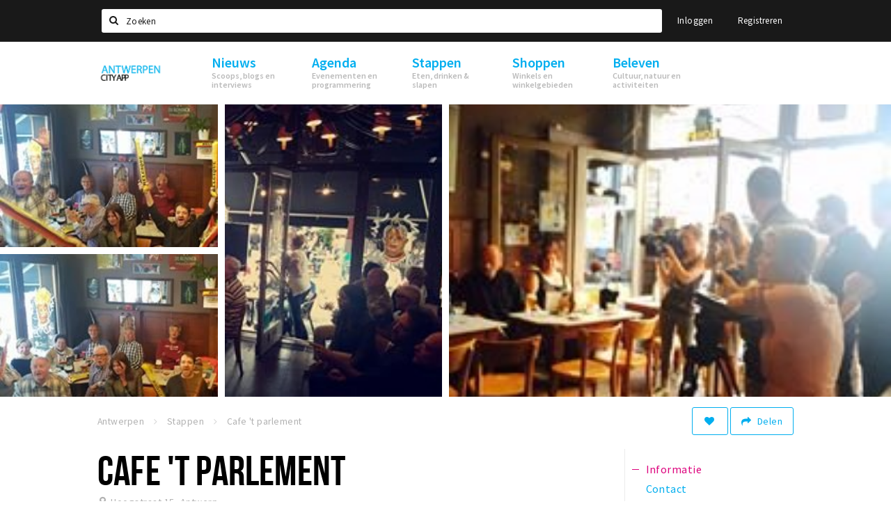

--- FILE ---
content_type: text/html;charset=UTF-8
request_url: https://antwerpen.stappen-shoppen.nl/stappen/cafe-t-parlement-57bb02852a5ab06734016cb6
body_size: 12641
content:
<!DOCTYPE html>
<html class="no-js">
<head>

  <meta charset="utf-8" />
  <meta name="viewport" content="width=device-width,initial-scale=1,maximum-scale=1,user-scalable=no" />
  <!--[if lt IE 8 ]><meta http-equiv="X-UA-Compatible" content="IE=edge,chrome=1" /><![endif]-->

  <meta name="designer" content="BEER N TEA" />

  <!--
  Proudly created by BEER N TEA B.V.
  -->

  <title>Cafe &#039;t parlement - Antwerpen</title>

  <meta name="description" content="Cafe &#039;t parlement is een leuk cafeetje waar je terecht kan voor een drankje maar ook voor een lekkere hap aan zeer democratische prijzen" />

  <meta name="twitter:card" content="summary" />
  <meta name="twitter:site" content="@stappen" />
  <meta name="twitter:creator" content="@stappen" />
  <meta name="twitter:title" content="Cafe &#039;t parlement" />
  <meta name="twitter:description" content="Cafe &#039;t parlement is een leuk cafeetje waar je terecht kan voor een drankje maar ook voor een lekkere hap aan zeer democratische prijzen" />  <meta name="twitter:image" content="https://antwerpen.stappen-shoppen.nl/uploads/image/57bb02852a5ab06734016cb4-large.jpg" />
  <meta property="fb:app_id" content="1257737297586040" />

  <meta property="og:type" content="website" />
  <meta property="og:site_name" content="Antwerpen" />
  <meta property="og:url" content="https://antwerpen.stappen-shoppen.nl/locaties/cafe-t-parlement-57bb02852a5ab06734016cb6" />
  <meta property="og:title" content="Cafe &#039;t parlement" />
  <meta property="og:description" content="Cafe &#039;t parlement is een leuk cafeetje waar je terecht kan voor een drankje maar ook voor een lekkere hap aan zeer democratische prijzen" />  <meta property="og:image" content="https://antwerpen.stappen-shoppen.nl/uploads/image/57bb02852a5ab06734016cb4-large.jpg" />
  <link rel="alternate" href="https://antwerpen.stappen-shoppen.nl/stappen/cafe-t-parlement-57bb02852a5ab06734016cb6" hreflang="nl" />
  <link rel="alternate" href="https://antwerpen.stappen-shoppen.nl/stappen/cafe-t-parlement-57bb02852a5ab06734016cb6" hreflang="x-default" />
  <link rel="canonical" href="https://antwerpen.stappen-shoppen.nl/locaties/cafe-t-parlement-57bb02852a5ab06734016cb6" />

  <link rel="shortcut icon" href="/uploads/image/57976ff62a5ab0187350e04f-favicon96.png" />

  <link rel="icon" type="image/png" href="/uploads/image/57976ff62a5ab0187350e04f-favicon16.png" sizes="16x16" />
  <link rel="icon" type="image/png" href="/uploads/image/57976ff62a5ab0187350e04f-favicon32.png" sizes="32x32" />
  <link rel="icon" type="image/png" href="/uploads/image/57976ff62a5ab0187350e04f-favicon96.png" sizes="96x96" />

  
  <link rel="stylesheet" type="text/css" href="/uploads/assets/1737646825/app-default.css" media="all" />

  <script type="text/javascript">
    var config = {"name":"Antwerpen","cdn":{"base_url":""},"environment":"production","site_url":"https:\/\/antwerpen.stappen-shoppen.nl","base_url":"https:\/\/antwerpen.stappen-shoppen.nl","twitter":{"handle":"stappen"},"preferences":{"currency":"EUR","time_format":24,"date_format":"%d-%m-%Y","currency_format":"%symbol%%value%","number_format":".,","week_start":"sunday"},"version":1737646825,"google_analytics":{"tracking_id":"UA-61084945-9"},"moment_locale":"nl","city":"Antwerpen","socials":{"facebook":"","twitter":"","google":"","instagram":"","pinterest":"","youtube":""},"mailchimp":{"form_action":"","hidden_input":""},"sendinblue_embed":null,"reviews_mode":"","always_show_expanded_description":null,"student_account_text":null,"sidebar":{"facebook":"","instagram":"","other":""},"js_tags":"","favicon":{"$id":"57976ff62a5ab0187350e04f"},"logo":{"$id":"57ea37fe2a5ab03d7b836a48"},"listed":false,"app_type":"website","is_webview":false,"has_partner":false,"has_css":false,"style":"default","enable_hero_map":true,"current_url":"\/stappen\/cafe-t-parlement-57bb02852a5ab06734016cb6","related_app":"m.antwerpen.stappen-shoppen.nl","student_account_enabled":false,"photos_enabled":true,"loyalty_shop_url":"","loyalty_shop_title":"","loyalty_routes_url":"","facebook_id":"1257737297586040","twitter_handle":"stappen"};
    var lang   = {"app":{"locales":{"nl_NL":{"prefix":"","name":"Nederlands","name_english":"Dutch","system_locale":"nl_NL.UTF-8","currency":"EUR","moment":"nl","flag":"nl","formats":{"currency":"%symbol%%value%","number":".,","date":"%d-%m-%Y","time":"%H:%S","start_week":1},"locale":"nl_NL","language_code":"nl","country_code":"NL"},"de_DE":{"prefix":"","name":"Deutsch","name_english":"German","system_locale":"de_DE.UTF-8","currency":"EUR","moment":"de","flag":"de","formats":{"currency":"%symbol%%value%","number":".,","date":"%d-%m-%Y","time":"%H:%S","start_week":1},"locale":"de_DE","language_code":"de","country_code":"DE"},"en_US":{"prefix":"","name":"English","name_english":"English","system_locale":"en_US.UTF-8","currency":"EUR","moment":"en","flag":"gb","formats":{"currency":"%symbol%%value%","number":",.","date":"%d-%m-%Y","time":"%H:%M","start_week":1},"locale":"en_US","language_code":"en","country_code":"US"},"fr_FR":{"prefix":"","name":"Fran\u00e7ais","name_english":"French","system_locale":"fr_FR.UTF-8","currency":"EUR","moment":"fr","flag":"fr","formats":{"currency":"%value% %symbol%","number":".,","date":"%d\/%m\/%Y","time":"%H:%M","start_week":1},"locale":"fr_FR","language_code":"fr","country_code":"FR"}},"locale":{"prefix":"","name":"Nederlands","name_english":"Dutch","system_locale":"nl_NL.UTF-8","currency":"EUR","moment":"nl","flag":"nl","formats":{"currency":"%symbol%%value%","number":".,","date":"%d-%m-%Y","time":"%H:%S","start_week":1},"locale":"nl_NL","language_code":"nl","country_code":"NL"},"name":"Antwerpen","title":"%s - %s","time_ago":"%s geleden","year":"jaar","year_plural":"jaar","month":"maand","month_plural":"maanden","day":"dag","day_plural":"dagen","hour":"uur","hour_plural":"uur","minute":"minuut","minute_plural":"minuten","second":"seconde","second_plural":"seconden","share":"Delen","search":{"location":"Locaties","event":"Agenda","excursion":"Uitjes","article":"Nieuws","brands_found":"Merken:","cuisine_found":"Keuken:","menu_found":"Menukaart:","hotel_packages_found":"Arrangementen:","pricelist_found":"Producten:"},"footer":{"newsletter":{"title":"Nieuwsbrief","text":"Wil je op de hoogte gehouden worden van nieuws, evenementen en locaties in de regio %s?","placeholder":"Uw e-mailadres","subscribe":"Aanmelden"},"privacy":"Privacy","terms":"Algemene voorwaarden","disclaimer":"Disclaimer","accessibility":"Toegankelijkheid","beerntea":"Realisatie door Beer n tea"},"weekdays_short":["ma","di","wo","do","vr","za","zo"]},"route":[],"filters":{"sort_title":"Sort by","show_more":"Meer...","show_less":"Minder...","type":{"bar":"Cafe","church":"Kerk","cinema":"Bioscoop","cultural_center":"Cultureel centrum","hotel":"Hotel","landmark":"Bezienswaardigheid","museum":"Museum","parc":"Park","parking":"Parking","restaurant":"Restaurant","beach":"Strand","beach_pavilion":"Strandpaviljoen","municipality":"Gemeente","shop":"Winkel","shopping_area":"Winkelgebied","sportscenter":"Sportcentrum","theater":"Theater","tourist_info":"Informatiepunt","town_square":"Plein","archived_event":"Event (Archived)"},"geolocation_failed":"Kon uw locatie helaas niet bepalen, probeer een andere sortering.","button_view_results_single":"Bekijk %s resultaat","button_view_results_plural":"Bekijk %s resultaten","button_no_results":"Geen resultaten"},"search":{"no_results":"Deze zoekopdracht heeft helaas geen resultaten, pas de filters aan de zijkant aan.","load_more":"Laad meer..."},"entity":{"close":"sluiten","is_open":"open","is_closed":"gesloten","nav":{"info":"Informatie","reviews":"Reviews","deals":"Deals","agenda":"Agenda","photos":"Foto's","menu":"Menu","news":"Nieuws","hotel_packages":"Arrangementen","pricelist":"Prijslijst","excursions":"Uitjes","contact":"Contact","shops":"Winkels & Horeca","municipalities":"Gemeentes","beaches":"Stranden","job_offers":"Vacatures"},"view_opening_hours":"Bekijk de openingstijden","description_expand":"Lees verder","helptopay_description":"Vul hier het formulier in wat je hebt aangemaakt op <a href=\"https:\/\/www.helptopay.nl\" target=\"_blank\">www.helptopay.nl<\/a>.<br>Er verschijnt automatisch een knop met 'Direct bestellen' boven je profielpagina.","footer":{"instant_order":"Direct bestellen","instant_reservations":"Direct reserveren","excursion_reservations":"Direct aanvragen","get_tickets":"Bestel tickets","cta":"of bel <b>%s<\/b>"},"rating":{"full_description_plural":"%rating% sterren op basis van %count% reviews","full_description_single":"%rating% ster op basis van %count% review","full_description_single_star":"%rating% ster op basis van %count% reviews","full_description_single_review":"%rating% sterren op basis van %count% review","short_description_plural":"%rating% sterren","short_description_single":"%rating% ster","no_reviews":"Nog niet beoordeeld"},"reviews":{"title":"Reviews"},"other_articles":{"de 5 van...":"Ander nieuws","interview":"Andere interviews","foodblog":"Andere foodblogs","scoop":"Ander nieuws","fotoblog":"Andere fotoblogs","specials":"Andere specials"},"more_articles":{"de 5 van...":"Meer nieuws","interview":"Meer interviews","foodblog":"Meer foodblogs","scoop":"Meer scoops","fotoblog":"Meer fotoblogs"},"offers_amount_single":"%s deal","offers_amount_plural":"%s deals","nearby_entities":"In de buurt","edit":{"social_share_help_text":"Als gebruikers uw pagina delen op hun social media wordt standaard de naam van het bedrijf als titel gebruikt + de eerste alinea van de omschrijving als tekst. Deze velden geven u de mogelijkheid om deze, indien gewenst, aan te passen."},"parking_status":{"full":"Vol","closed":"Gesloten","vacant_spaces":"%s plaatsen vrij","summary":"%vacant_spaces% van %total_spaces% plaatsen vrij"},"add_event_notice":"Vul het formulier in om uw evenement toe te voegen. Wanneer het evenement voldoet aan de gestelde voorwaarden wordt het evenement (eventueel herschreven) toegevoegd."},"user":{"login":{"title":"Inloggen","email":"E-mail adres","password":"Wachtwoord","submit":"Login","remember":"Onthoud mij"},"forgot_password":{"title":"Wachtwoord vergeten?","email":"E-mail adres","email_placeholder":"Je e-mail adres...","submit":"Herstel"},"register":{"title":"Registreren","button":"Registreren","email":"E-mail adres","password":"Wachtwoord","confirm_password":"Wachtwoord bevestigen","first_name":"Voornaam","last_name":"Achternaam","submit":"Registreer","first_name_contact":"Voornaam contactpersoon","last_name_contact":"Achternaam contactpersoon","email_contact":"E-mailadres contactpersoon","password_event_organiser":"Nieuw wachtwoord evenementenorganisator","confirm_password_event_organiser":"Nieuw wachtwoord evenementenorganisator bevestigen"},"account":{"title":"Mijn account","nav_title":"Mijn account","email":"E-mail adres","password":"Wachtwoord","confirm_password":"Wachtwoord bevestigen","first_name":"Voornaam","last_name":"Achternaam","submit":"Update","delete":{"title":"Account verwijderen","description":"Door je account te verwijderen, wordt je account en al zijn bijbehorende gegevens gewist of geanonimiseerd.","button":"Ik wil mijn account verwijderen","confirm":"Weet je het zeker?"}},"student":{"title":"Mijn studenten-pagina","nav_title":"Mijn studentenpagina","vouchers_nav_title":"Mijn vouchers","fortune_leaders":"Met de meeste punten","total_score":"Jouw totaal behaalde punten: <strong>%s<\/strong>","total_credits":"<strong>%s<\/strong> Punten te besteden","show_more":"Toon meer"},"notifications":{"title":"Notificaties","nav_title":"Notificaties","date":"Datum","entity":"Item","no_notifications":"Er zijn (nog) geen notificaties."},"locations":{"title":"Mijn locaties","nav_title":"Mijn locaties"},"errors":{"empty_email_or_password":"Vul aub een e-mailadres en wachtwoord in.","no_user_found":"Er is geen gebruiker gevonden met deze combinatie, probeer het opnieuw."}},"strings":{"{# sorteren op #}laatst bijgewerkt":"{# sort by #}Laats ge-update ","{# sorteren op #}afstand":"{# sort by#}Afstand","{# sorteren op #}volledigheid profiel":"{# sort by #}Volledigheid profiel","{# sorteren op #}beoordeling":"{# sort by #}Beoordeling","{# sorteren op #}recent toegevoegd":"{# sort by #}Recent aangepast","{# sorteren op #}alfabetisch":"{# sort by #}Alfabetische volgorde","{# sorteren op #}datum":"{# sort by #}Datum","Mijn vouchers":"My vouchers","Studentenroutes":"Student routes","Mijn vacatures":"My vacancies","Mijn evenementen":"My events","Bestelde foto's":"Purchased photo's","Beheer":"Admin","{# rad #}DRAAI &amp; WIN!":"{# rad #}DRAAI &amp; WIN!","{# rad #}Draai iedere dag \u00e9\u00e9n keer en scoor punten die je in de <a href=\"{{ url|e }}\">{{ loyalty_shop_title|e }}<\/a> kunt inwisselen voor leuke kortingen en prijzen.":"{# rad #}Draai iedere dag \u00e9\u00e9n keer en scoor punten die je in de <a href=\"{{ url|e }}\">{{ loyalty_shop_title|e }}<\/a> kunt inwisselen voor leuke kortingen en prijzen.","{# rad #}Bekijk hier alle <a href=\"{{ url|e }}\">routes<\/a> en ontdek hoe je nog meer punten kunt verdienen!":"{# rad #}Bekijk hier alle <a href=\"{{ url|e }}\">routes<\/a> en ontdek hoe je nog meer punten kunt verdienen!","{# rad #}Voor deze winactie gelden de <a href=\"{{ url|e }}\">actievoorwaarden<\/a>.":"{# rad #}Voor deze winactie gelden de <a href=\"{{ url|e }}\">actievoorwaarden<\/a>.","{# rad #}Je studentenaccount is nog niet geactiveerd. Klik hier om je account te activeren.":"{# rad #}Je studentenaccount is nog niet geactiveerd. Klik hier om je account te activeren.","{# rad #}Het rad is helaas niet beschikbaar in jouw browser.":"{# rad #}Het rad is helaas niet beschikbaar in jouw browser.","{# rad #}Je hebt al {{ current_credits|e }} punten verdiend!":"{# rad #}Het rad is helaas niet beschikbaar in jouw browser.","{# rad #}Je hebt nog geen punten verdiend.":"{# rad #}Je hebt nog geen punten verdiend.","<b>Stappen &amp; Shoppen<\/b><br \/>Veilingkade 15<br \/>4815 HC Breda":"<b>Stappen &amp; Shoppen<\/b><br \/>Franse Akker 20<br \/>4824 AK Breda"},"credits":{"fortune":{"play":"Draai nu!","todays_score":"<strong>Je score voor vandaag is %s.<\/strong><br \/>Probeer je het morgen nog een keer?","play_win":"<strong>%s punten gewonnen!<\/strong><br \/> Morgen kun je nog meer winnen!","play_lost":"Wat jammer! Geen prijs vandaag.<br \/> Probeer je het morgen nog een keer!","please_login":"Login to spin the wheel!"},"voucher_conditions":"Cash in your voucher  \"%s\"","voucher":{"handin_confirm":"Are you sure?","exchange":"%s Cash in","purchase":"Buy voucher for %s points","invalid":"Voucher not found or invalid","handin":"Cash in","redeemed":"You cashed in your voucher!"},"not_enough":"Oh no! You don't have enough points to buy this product. ","out_of_stock":"To bad! This product is nog available anymore.","purchase_failed":"Purchase failed.","purchase_success":"Thanks for you purchase! De <a href=\"\/account\/vouchers\">voucher<\/a> is added to <a href=\"\/account\/student\">studentenaccount<\/a>"},"errors":{"not_found":{"title":"Not found","message":"We couldn't find this page."},"access_denied":{"title":"Access denied","message":"You don't have acces to this page."},"unknown":{"message":"Unknown error "}},"email":{"footer":"This e-mail is send by %s.","user_activation":{"subject":"Your %s account","message":"<p>Welcome to %1$s.<\/p> <p>Click on the following button to login %1$s and set your password. This link is valid for 7 days. <\/p>","button":"Login"}}};
    var user   = {"id":"","last_login":null,"is_logged_in":false,"email":null,"role":"guest","roles":["guest"],"first_name":null,"last_name":null,"full_name":" ","telephone":null,"avatar":null,"avatar_url":null};
  </script>
</head>
<body class="path--stappen path--stappen-cafe-t-parlement-57bb02852a5ab06734016cb6 type--bar layout--stappen">

  <script>
  (function(i,s,o,g,r,a,m){i['GoogleAnalyticsObject']=r;i[r]=i[r]||function(){
  (i[r].q=i[r].q||[]).push(arguments)},i[r].l=1*new Date();a=s.createElement(o),
  m=s.getElementsByTagName(o)[0];a.async=1;a.src=g;m.parentNode.insertBefore(a,m)
  })(window,document,'script','//www.google-analytics.com/analytics.js','ga');
  ga('create', 'UA-61084945-9', 'auto');
  ga('send', 'pageview');
  </script>

  <div id="fb-root"></div>
  <script>(function(d, s, id) {
    var js, fjs = d.getElementsByTagName(s)[0];
    if (d.getElementById(id)) return;
    js = d.createElement(s); js.id = id;
    js.src = "//connect.facebook.net/nl_NL/sdk.js#xfbml=1&version=v2.10&appId=1257737297586040";
    fjs.parentNode.insertBefore(js, fjs);
  }(document, 'script', 'facebook-jssdk'));</script>


<main class="wrapper">

  <a class="anchor" id="top"></a>
    <nav class="nav-mobile">
  <ul>
            <li>
      <a href="/nieuws">Nieuws</a>
              <button class="expo " data-mobile-nav-toggle="m"></button>
                    <div class="submenu">
          <ul class="nav nav--list">
                          <li><a href="/nieuws/scoops">Scoops</a>
              </li>
                          <li><a href="/nieuws/foodblogs">Foodblogs</a>
              </li>
                          <li><a href="/nieuws/de-5-van">De 5 van...</a>
              </li>
                          <li><a href="/nieuws/fotoblogs">Fotoblogs</a>
              </li>
                      </ul>
        </div>
          </li>
                <li>
      <a href="/agenda">Agenda</a>
              <button class="expo " data-mobile-nav-toggle="m"></button>
                    <div class="submenu">
          <ul class="nav nav--list">
                          <li><a href="/agenda">Evenementen</a>
              </li>
                          <li><a href="/agenda/film">Bioscoopagenda</a>
              </li>
                      </ul>
        </div>
          </li>
                <li>
      <a href="/stappen">Stappen</a>
              <button class="expo " data-mobile-nav-toggle="m"></button>
                    <div class="submenu">
          <ul class="nav nav--list">
                          <li><a href="/stappen/eten">Eten</a>
              </li>
                          <li><a href="/stappen/drinken">Drinken</a>
              </li>
                          <li><a href="/stappen/slapen">Slapen</a>
              </li>
                          <li><a href="/stappen/recreatief">Recreatief</a>
              </li>
                          <li><a href="/stappen/deals">Deals</a>
              </li>
                          <li><a href="/stappen/parkeren">Parkeren</a>
              </li>
                          <li><a href="/stappen/vacatures">Vacatures</a>
              </li>
                          <li><a href="/stappen/zaak-toevoegen">Zaak toevoegen</a>
              </li>
                      </ul>
        </div>
          </li>
                <li>
      <a href="/shoppen">Shoppen</a>
              <button class="expo " data-mobile-nav-toggle="m"></button>
                    <div class="submenu">
          <ul class="nav nav--list">
                          <li><a href="/shoppen">Winkels</a>
              </li>
                          <li><a href="/shoppen/winkelgebieden">Winkelgebieden</a>
              </li>
                          <li><a href="/shoppen/deals">Deals</a>
              </li>
                          <li><a href="/shoppen/koopzondagen-en-avonden">Koopzondagen &amp; koopavonden</a>
              </li>
                          <li><a href="/shoppen/parkeren">Parkeren</a>
              </li>
                          <li><a href="/shoppen/algemeneparkeerinformatie">Algemene parkeerinformatie</a>
              </li>
                          <li><a href="/shoppen/vacatures">Vacatures</a>
              </li>
                      </ul>
        </div>
          </li>
                <li>
      <a href="/beleven">Beleven</a>
              <button class="expo " data-mobile-nav-toggle="m"></button>
                    <div class="submenu">
          <ul class="nav nav--list">
                          <li><a href="/beleven/bezienswaardigheden">Bezienswaardigheden</a>
              </li>
                          <li><a href="/beleven/musea-theaters-podia">Musea, theaters &amp; podia</a>
              </li>
                          <li><a href="/beleven/uitjes-activiteiten">Uitjes &amp; activiteiten</a>
              </li>
                          <li><a href="/beleven/toeristische-routes">Toeristische routes</a>
              </li>
                      </ul>
        </div>
          </li>
          </ul>
</nav>  <div class="header__nav-top" data-view="Search">
  <nav class="nav-top ">
    <div class="container container--nav-top">
              <div class="nav-top__left">
                  </div>
            <form class="form-group search" action="/search" method="GET">
        <input type="text" class="form-control" name="q" value="" placeholder="Zoeken" data-input-control="typeahead" autocomplete="off"/>
        <span class="fa fa-search"></span>
        <button type="submit" class="sr-only">Zoeken</button>
      </form>
      <div class="nav-top__right">
                                                    <a href="/account/login" class="btn btn-link">Inloggen</a>
                                                <a href="/account/register" class="btn btn-link">Registreren</a>
                                            </div>
      <div class="nav-top__search-results tt-empty"></div>
    </div>
  </nav>
</div>
    <div class="wrapper__inner">
    <div class="nav-mask" data-toggle="navigation"></div>
  <header class="header header--primary">
  <div class="header__container">

    <div class="header__nav-top" data-view="Search">
  <nav class="nav-top ">
    <div class="container container--nav-top">
              <div class="nav-top__left">
                  </div>
            <form class="form-group search" action="/search" method="GET">
        <input type="text" class="form-control" name="q" value="" placeholder="Zoeken" data-input-control="typeahead" autocomplete="off"/>
        <span class="fa fa-search"></span>
        <button type="submit" class="sr-only">Zoeken</button>
      </form>
      <div class="nav-top__right">
                                                    <a href="/account/login" class="btn btn-link">Inloggen</a>
                                                <a href="/account/register" class="btn btn-link">Registreren</a>
                                            </div>
      <div class="nav-top__search-results tt-empty"></div>
    </div>
  </nav>
</div>

    <nav class="nav-primary">
      <div class="container">
        <button class="toggle" data-toggle="navigation">
        <span class="bars">
          <span class="bar"></span>
          <span class="bar"></span>
          <span class="bar"></span>
        </span>
        </button>
        <a href="/" class="logo" rel="home" style="background-image: url('/uploads/image/57ea37fe2a5ab03d7b836a48-logo.png');"><span>Antwerpen</span></a>
        <ul class="primary">
                                            <li>
              <a href="/nieuws">
                <strong class="item-title">Nieuws</strong>
                <span class="item-subtitle">Scoops, blogs en interviews</span>
                <span class="three-dots"><i></i><i></i><i></i></span>
              </a>
                              <div class="submenu">
                  <ul class="nav nav--list">
                                          <li><a href="/nieuws/scoops">Scoops</a>
                      </li>
                                          <li><a href="/nieuws/foodblogs">Foodblogs</a>
                      </li>
                                          <li><a href="/nieuws/de-5-van">De 5 van...</a>
                      </li>
                                          <li><a href="/nieuws/fotoblogs">Fotoblogs</a>
                      </li>
                                      </ul>
                </div>
                          </li>
                                  <li>
              <a href="/agenda">
                <strong class="item-title">Agenda</strong>
                <span class="item-subtitle">Evenementen en programmering</span>
                <span class="three-dots"><i></i><i></i><i></i></span>
              </a>
                              <div class="submenu">
                  <ul class="nav nav--list">
                                          <li><a href="/agenda">Evenementen</a>
                      </li>
                                          <li><a href="/agenda/film">Bioscoopagenda</a>
                      </li>
                                      </ul>
                </div>
                          </li>
                                  <li>
              <a href="/stappen">
                <strong class="item-title">Stappen</strong>
                <span class="item-subtitle">Eten, drinken &amp; slapen</span>
                <span class="three-dots"><i></i><i></i><i></i></span>
              </a>
                              <div class="submenu">
                  <ul class="nav nav--list">
                                          <li><a href="/stappen/eten">Eten</a>
                      </li>
                                          <li><a href="/stappen/drinken">Drinken</a>
                      </li>
                                          <li><a href="/stappen/slapen">Slapen</a>
                      </li>
                                          <li><a href="/stappen/recreatief">Recreatief</a>
                      </li>
                                          <li><a href="/stappen/deals">Deals</a>
                      </li>
                                          <li><a href="/stappen/parkeren">Parkeren</a>
                      </li>
                                          <li><a href="/stappen/vacatures">Vacatures</a>
                      </li>
                                          <li><a href="/stappen/zaak-toevoegen">Zaak toevoegen</a>
                      </li>
                                      </ul>
                </div>
                          </li>
                                  <li>
              <a href="/shoppen">
                <strong class="item-title">Shoppen</strong>
                <span class="item-subtitle">Winkels en winkelgebieden</span>
                <span class="three-dots"><i></i><i></i><i></i></span>
              </a>
                              <div class="submenu">
                  <ul class="nav nav--list">
                                          <li><a href="/shoppen">Winkels</a>
                      </li>
                                          <li><a href="/shoppen/winkelgebieden">Winkelgebieden</a>
                      </li>
                                          <li><a href="/shoppen/deals">Deals</a>
                      </li>
                                          <li><a href="/shoppen/koopzondagen-en-avonden">Koopzondagen &amp; koopavonden</a>
                      </li>
                                          <li><a href="/shoppen/parkeren">Parkeren</a>
                      </li>
                                          <li><a href="/shoppen/algemeneparkeerinformatie">Algemene parkeerinformatie</a>
                      </li>
                                          <li><a href="/shoppen/vacatures">Vacatures</a>
                      </li>
                                      </ul>
                </div>
                          </li>
                                  <li>
              <a href="/beleven">
                <strong class="item-title">Beleven</strong>
                <span class="item-subtitle">Cultuur, natuur en activiteiten</span>
                <span class="three-dots"><i></i><i></i><i></i></span>
              </a>
                              <div class="submenu">
                  <ul class="nav nav--list">
                                          <li><a href="/beleven/bezienswaardigheden">Bezienswaardigheden</a>
                      </li>
                                          <li><a href="/beleven/musea-theaters-podia">Musea, theaters &amp; podia</a>
                      </li>
                                          <li><a href="/beleven/uitjes-activiteiten">Uitjes &amp; activiteiten</a>
                      </li>
                                          <li><a href="/beleven/toeristische-routes">Toeristische routes</a>
                      </li>
                                      </ul>
                </div>
                          </li>
                  </ul>
                <div class="search-toggle">
          <a class="#0" data-toggle-search="top-nav"><span class="fa fa-search" ></span></a>
        </div>
              </div>
    </nav>
  </div>
</header>
  
  <section class="page">
  <div class="entity entity--bar entity--has-photos" vocab="http://schema.org/" typeof="LocalBusiness">
    
<aside class="hero hero--collage cap-width">
  <div class="collage">
        <div class="item item--6x4">
      <div class="item__inner">
        <div class="item__content">
          <a href="/uploads/image/57bb033d2a5ab09b34016caf-large.jpg" rel="lightbox">
            <figure class="lazy" data-original="/uploads/image/57bb033d2a5ab09b34016caf-large.jpg">
              <img property="image" class="sr-only" src="/uploads/image/57bb033d2a5ab09b34016caf-large.jpg"/>
            </figure>
            <noscript><figure style="background-image: url('/uploads/image/57bb033d2a5ab09b34016caf-large.jpg');"></figure></noscript>
                                  </a>
        </div>
      </div>
    </div>
        <div class="item item--3x4">
      <div class="item__inner">
        <div class="item__content">
          <a href="/uploads/image/57bb034b2a5ab09534016cb1-large.jpg" rel="lightbox">
            <figure class="lazy" data-original="/uploads/image/57bb034b2a5ab09534016cb1-large.jpg">
              <img property="image" class="sr-only" src="/uploads/image/57bb034b2a5ab09534016cb1-large.jpg"/>
            </figure>
            <noscript><figure style="background-image: url('/uploads/image/57bb034b2a5ab09534016cb1-large.jpg');"></figure></noscript>
                                  </a>
        </div>
      </div>
    </div>
        <div class="item item--3x2">
      <div class="item__inner">
        <div class="item__content">
          <a href="/uploads/image/57bb03542a5ab09034016cad-large.jpg" rel="lightbox">
            <figure class="lazy" data-original="/uploads/image/57bb03542a5ab09034016cad-large.jpg">
              <img property="image" class="sr-only" src="/uploads/image/57bb03542a5ab09034016cad-large.jpg"/>
            </figure>
            <noscript><figure style="background-image: url('/uploads/image/57bb03542a5ab09034016cad-large.jpg');"></figure></noscript>
                        <div class="overlay overlay--xs"><h2>+1</h2></div>          </a>
        </div>
      </div>
    </div>
        <div class="item item--3x2">
      <div class="item__inner">
        <div class="item__content">
          <a href="/uploads/image/57bb03622a5ab0ae34016cad-large.jpg" rel="lightbox">
            <figure class="lazy" data-original="/uploads/image/57bb03622a5ab0ae34016cad-large.jpg">
              <img property="image" class="sr-only" src="/uploads/image/57bb03622a5ab0ae34016cad-large.jpg"/>
            </figure>
            <noscript><figure style="background-image: url('/uploads/image/57bb03622a5ab0ae34016cad-large.jpg');"></figure></noscript>
                                  </a>
        </div>
      </div>
    </div>
      </div>
</aside>

    <div class="container container--no-padding">
      <div class="entity__tools entity__tools--full-width">
        <ul vocab="http://schema.org/" typeof="BreadcrumbList" class="breadcrumbs">
    <li property="itemListElement" typeof="ListItem" itemtype="http://schema.org/ListItem">
    <a property="item" typeof="WebPage" href="/" title="Antwerpen">
      <span property="name">Antwerpen</span>
    </a>
    <meta property="position" content="1" />
  </li>
    <li property="itemListElement" typeof="ListItem" itemtype="http://schema.org/ListItem">
    <a property="item" typeof="WebPage" href="/stappen" title="Stappen">
      <span property="name">Stappen</span>
    </a>
    <meta property="position" content="2" />
  </li>
    <li property="itemListElement" typeof="ListItem" itemtype="http://schema.org/ListItem">
    <a property="item" typeof="WebPage" href="/stappen/cafe-t-parlement-57bb02852a5ab06734016cb6" title="Cafe &#039;t parlement">
      <span property="name">Cafe &#039;t parlement</span>
    </a>
    <meta property="position" content="3" />
  </li>
  </ul>
        <div class="entity__tools__right">
                                          <button type="button" class="btn btn-secondary btn-icon btn-icon--count " title="Volg deze locatie" data-placement="bottom" data-action="toggle-entity-follow" data-entity-id="57bb02852a5ab06734016cb6" data-logged-in="false"><span class="fa fa-heart"></span></button>          <div class="btn-group share-tools">
  <button class="btn btn-secondary dropdown-toggle btn-text-sm" data-toggle="dropdown" data-placement="bottom"><span class="fa fa-share"></span> <span class="text">Delen</span></button>
  <ul class="dropdown-menu dropdown-menu-right">
    <li><a href="#" data-action="share-on-facebook"><span class="fa fa-facebook-square"></span> Facebook</a></li>
    <li><a href="#" data-action="share-on-twitter"><span class="fa fa-twitter-square"></span> Twitter</a></li>
    <li><a href="#" data-action="share-on-googleplus"><span class="fa fa-google-plus-square"></span> Google+</a></li>
  </ul>
</div>

          
                            </div>
      </div>
    </div>

    <div class="container container--no-padding">
      <section class="main main--left">

        <article class="entity__header">
                    <header>
            <h1 property="name">Cafe &#039;t parlement</h1>
            <div class="entity__meta" property="location" typeof="Place">
                              <address property="address" typeof="PostalAddress"><span property="streetAddress">Hoogstraat 15</span>, <span property="addressLocality">Antwerp</span></address>
                                        </div>

            
                      </header>

          <div class="description description--sm-collapsed">
            <p class="description__summary" property="description">Cafe &#039;t parlement is een leuk cafeetje waar je terecht kan voor een drankje maar ook voor een lekkere hap aan zeer democratische prijzen <a href="#" data-toggle="description">Lees verder</a></p>
            <div class="description__full"><p>Cafe 't parlement is een leuk cafeetje waar je terecht kan voor een drankje maar ook voor een lekkere hap aan zeer democratische prijzen</p></div>
          </div>

          

          
                    <div class="entity__facilities">
            <ul class="kv-list">
                            <li>
                <label class="key">Soort bar</label>
                <span class="value">Bar, Borrelcafé</span>
              </li>
                            <li>
                <label class="key">Keuken</label>
                <span class="value"></span>
              </li>
                            <li>
                <label class="key">Faciliteiten</label>
                <span class="value">Airco, Bar (na)borrelen, WiFi</span>
              </li>
                                          <li>
                <label class="key">Winkelgebied</label>
                <span class="value"><a href="/locaties/schipperskwartier-57b6e0992a5ab0676c8c1c93">Schipperskwartier</a></span>
              </li>
                                                                                  </ul>
          </div>
          
          
          <section class="entity__section entity__section--contact">
  <a class="anchor" id="contact"></a>
  <article class="neg-left neg-right--double neg-padding">
    <span class="address" property="address" typeof="PostalAddress">
      <span property="streetAddress">Hoogstraat 15</span>, <span property="postalCode">2000</span> <span property="addressLocality">Antwerp</span>
    </span>

    <ul class="inline-list inline-list--inline">
            <li><a property="telephone" href="tel:032326519">032326519</a></li>          </ul>
      </article>
      <a target="_blank" href="https://www.google.com/maps/search/?api=1&query=51.220179725433%2C4.3988047489846" class="neg-both neg-xs" style="display: block; text-align: center; height: 300px;">
      <img loading="lazy" src="https://maps.googleapis.com/maps/api/staticmap?zoom=16&amp;size=640x300&amp;maptype=roadmap&amp;markers=color%3Ared%7C51.220179725433%2C4.3988047489846&amp;key=AIzaSyDJBZLH0wnWMmCwj4r-lNzZ8uykdTB9_L0&amp;signature=q4x_qCtRKcV-vzX-i0HMedMfx6w=" />
    </a>
  </section>
        </article>

                <section class="entity__section entity__section--claim neg-left neg-right--double neg-padding neg-xs">
          <header>
            <h2>Bent u de eigenaar van deze zaak?</h2>
          </header>
          <p>Neem contact met ons op via info@stappen-shoppen.nl om het profiel aan te vullen met o.a. uw website, telefoonnummer, Facebook, openingstijden, omschrijving, faciliteiten, menukaart en acties.</p>
          <button type="button" class="btn btn-primary btn-lg" data-action="claim-profile">Claim uw bedrijfsprofiel! <span class="fa fa-angle-right"></span></button>
        </section>
        
        
        
        
        
        
                
        
        <section class="entity__section entity__section--related_entities entity__section--reviews neg-left neg-right--double neg-padding">
  <a class="anchor" id="reviews"></a>
  </section>

        
                <section class="entity__section entity__section--related_entities neg-left neg-right--double neg-padding">
          <header>
            <h2>In de buurt</h2>
          </header>
          <ul>
                        <li class="neg-left">
              <article class="entities-list__item">
                <div class="row">
  <div class="col-md-5">
    <a href="/locaties/daily-roast-57e0f0692a5ab0774bebe33e" data-toggle="entity">
      <figure>

                        <div class="img lazy--list" data-original="/uploads/image/57e0f0c42a5ab0804cebe341-list.jpg"></div>
        <noscript><div class="img" style="background-image:url('/uploads/image/57e0f0c42a5ab0804cebe341-list.jpg')"></div></noscript>
              </figure>
    </a>
  </div>
  <div class="col-md-7">
    <header>
                  

      <h2><a href="/locaties/daily-roast-57e0f0692a5ab0774bebe33e" data-toggle="entity">Daily Roast</a></h2>
    </header>
    <p class="body">Sinds oktober 2005 ruik je in Jacob Jordaens’ geboortehuis de prikkelende aroma&#039;s van verse koffie: het ontbijt- en lunchcafé Daily Roast is in de loo...</p>
    <footer>
      <address class="address" property="address">Hoogstraat 13, Antwerp</address>    </footer>
  </div>
</div>
              </article>
            </li>
                        <li class="neg-left">
              <article class="entities-list__item">
                <div class="row">
  <div class="col-md-5">
    <a href="/locaties/la-treille-wines-57dffd202a5ab00832295aba" data-toggle="entity">
      <figure>

                        <div class="img lazy--list" data-original="/uploads/image/57dffd1f2a5ab00832295ab8-list.jpg"></div>
        <noscript><div class="img" style="background-image:url('/uploads/image/57dffd1f2a5ab00832295ab8-list.jpg')"></div></noscript>
              </figure>
    </a>
  </div>
  <div class="col-md-7">
    <header>
                  

      <h2><a href="/locaties/la-treille-wines-57dffd202a5ab00832295aba" data-toggle="entity">La Treille Wines</a></h2>
    </header>
    <p class="body">La Treille Wines</p>
    <footer>
      <address class="address" property="address">Haarstraat 23, Antwerp</address>    </footer>
  </div>
</div>
              </article>
            </li>
                        <li class="neg-left">
              <article class="entities-list__item">
                <div class="row">
  <div class="col-md-5">
    <a href="/locaties/bed-head-antwerpen-by-toni-kalin-57bafd4e2a5ab03833016cb9" data-toggle="entity">
      <figure>

                        <div class="img lazy--list" data-original="/uploads/image/57bafd4e2a5ab03833016cb7-list.jpg"></div>
        <noscript><div class="img" style="background-image:url('/uploads/image/57bafd4e2a5ab03833016cb7-list.jpg')"></div></noscript>
              </figure>
    </a>
  </div>
  <div class="col-md-7">
    <header>
                  

      <h2><a href="/locaties/bed-head-antwerpen-by-toni-kalin-57bafd4e2a5ab03833016cb9" data-toggle="entity">Bed Head Antwerpen by Toni Kalin</a></h2>
    </header>
    <p class="body">Hairdresser of the Year &amp;Colorist of the Year Team</p>
    <footer>
      <address class="address" property="address">Hoogstraat 7, Antwerp</address>    </footer>
  </div>
</div>
              </article>
            </li>
                      </ul>
        </section>
        
      </section>

            <aside class="sidebar">
                <nav class="entity__nav">
          <ul class="nav nav--list" role="complementary">
                        <li class="active"><a href="#top" role="tab" aria-controls="info">Informatie</a></li>
            <li><a href="#contact" role="tab" aria-controls="contact">Contact</a></li>                                                                                                            <li><a href="#reviews" role="tab" aria-controls="reviews">Reviews</a></li>                                                          </ul>
        </nav>
              </aside>
          </div>

  </div>
</section>

<script>
var initial_data = {"page_type":"entity","show_reviews":true,"followers":0,"data":{"type":"bar","types":["bar"],"name":"Cafe 't parlement","summary":"Cafe 't parlement is een leuk cafeetje waar je terecht kan voor een drankje maar ook voor een lekkere hap aan zeer democratische prijzen","description":"<p>Cafe 't parlement is een leuk cafeetje waar je terecht kan voor een drankje maar ook voor een lekkere hap aan zeer democratische prijzen<\/p>","date_published":"2016-08-22 13:47:00 +00:00","date_refresh_google":null,"social_title":"","social_description":"","is_premium":false,"accessibility":null,"google_place_id":null,"user_creator":null,"path":null,"slug":"cafe-t-parlement","ical":null,"tabs_entities":null,"reviews":[],"author":null,"location":null,"events":null,"upcoming_events":null,"relatedEntities":null,"date_created":"2016-08-22 13:47:49 +00:00","id":"57bb02852a5ab06734016cb6","collection":"Collections\\Entities","facebook_id":"476523042478136","apps":[{"$id":"57110f7b4667e5f37eb7acd9"}],"telephone":"032326519","poster_image":"\/uploads\/image\/57bb02852a5ab06734016cb4-large.jpg","price_range":"\u20ac","logo_image":"\/uploads\/image\/57bb02852a5ab06734016cb4-list.jpg","address":{"address":"Hoogstraat 15","zipcode":"2000","city":"Antwerp","country":"Belgium"},"map_location":{"longitude":4.3988047489846,"latitude":51.220179725433},"date_updated":"2016-12-31 12:06:39 +00:00","shopping_area_id":[{"$id":"57b6e0992a5ab0676c8c1c93"}],"user_updater":{"$id":"57a4441d2a5ab0b15a06e6aa"},"inline_images":[],"subscription_status_changes":null,"subscription_options":null,"features":["Airco","Bar (na)borrelen","WiFi"],"bar_type":["Bar","Borrelcaf\u00e9"],"cuisine":[""],"photos":[["\/uploads\/image\/57bb033d2a5ab09b34016caf-small.jpg","\/uploads\/image\/57bb033d2a5ab09b34016caf-large.jpg","57bb033d2a5ab09b34016caf"],["\/uploads\/image\/57bb034b2a5ab09534016cb1-small.jpg","\/uploads\/image\/57bb034b2a5ab09534016cb1-large.jpg","57bb034b2a5ab09534016cb1"],["\/uploads\/image\/57bb03542a5ab09034016cad-small.jpg","\/uploads\/image\/57bb03542a5ab09034016cad-large.jpg","57bb03542a5ab09034016cad"],["\/uploads\/image\/57bb03622a5ab0ae34016cad-small.jpg","\/uploads\/image\/57bb03622a5ab0ae34016cad-large.jpg","57bb03622a5ab0ae34016cad"]],"shopping_area":[{"type":"shopping_area","rating":{"rating":0,"reviews":0},"name":"Schipperskwartier","summary":"Het schipperskwartier is een gebied vol met gezellige restaurants en caf\u00e9s","address":{"address":"Schipperskwartier","zipcode":"","city":"Antwerpen","country":"Belgi\u00eb"},"date_published":"2016-08-19 10:34:00 +00:00","has_menu":false,"is_open":false,"subscription_options":[],"accessibility_badge":false,"event_dates":[{"start":"2016-08-19 10:34:01 +00:00","end":"2016-08-19 10:34:01 +00:00"}],"event_date":{"start":"2016-08-19 10:34:01 +00:00","end":"2016-08-19 10:34:01 +00:00"},"event_next_date":{"start":"2016-08-19 10:34:01 +00:00","end":"2016-08-19 10:34:01 +00:00"},"event_days":0,"id":"57b6e0992a5ab0676c8c1c93","url":"\/locaties\/schipperskwartier-57b6e0992a5ab0676c8c1c93","logo_image":"\/uploads\/image\/57e3a3062a5ab09d41970924-list.jpg","poster_image":"\/uploads\/image\/57e3a3062a5ab09d41970924-large.jpg"}],"is_location":true,"can_claim":true,"url":"\/locaties\/cafe-t-parlement-57bb02852a5ab06734016cb6","rating":{"rating":0,"reviews":0},"facebook_url":"https:\/\/www.facebook.com\/476523042478136","is_open":null,"news":[],"related_entities":null,"nearby_entities":[{"type":"restaurant","rating":{"rating":0,"reviews":0},"name":"Daily Roast","summary":"Sinds oktober 2005 ruik je in Jacob Jordaens\u2019 geboortehuis de prikkelende aroma's van verse koffie: het ontbijt- en lunchcaf\u00e9 Daily Roast is in de loop van de jaren een vaste waarde geworden.","address":{"address":"Hoogstraat 13","zipcode":"2000","city":"Antwerp","country":"Belgium"},"date_published":"2016-09-20 08:16:00 +00:00","has_menu":false,"is_open":null,"subscription_options":[],"accessibility_badge":false,"id":"57e0f0692a5ab0774bebe33e","url":"\/locaties\/daily-roast-57e0f0692a5ab0774bebe33e","logo_image":"\/uploads\/image\/57e0f0c42a5ab0804cebe341-list.jpg","poster_image":"\/uploads\/image\/57e0f0c42a5ab0804cebe341-large.jpg"},{"type":"shop","rating":{"rating":0,"reviews":0},"name":"La Treille Wines","summary":"La Treille Wines","address":{"address":"Haarstraat 23","zipcode":"2000","city":"Antwerp","country":"Belgium"},"date_published":"2016-09-19 14:58:00 +00:00","has_menu":false,"is_open":false,"subscription_options":[],"accessibility_badge":false,"id":"57dffd202a5ab00832295aba","url":"\/locaties\/la-treille-wines-57dffd202a5ab00832295aba","logo_image":"\/uploads\/image\/57dffd1f2a5ab00832295ab8-list.jpg","poster_image":"\/uploads\/image\/57dffd1f2a5ab00832295ab8-large.jpg"},{"type":"shop","rating":{"rating":0,"reviews":0},"name":"Bed Head Antwerpen by Toni Kalin","summary":"Hairdresser of the Year &Colorist of the Year Team","address":{"address":"Hoogstraat 7","zipcode":"2000","city":"Antwerp","country":"Belgium"},"date_published":"2016-08-22 13:25:00 +00:00","has_menu":false,"is_open":false,"subscription_options":[],"accessibility_badge":false,"id":"57bafd4e2a5ab03833016cb9","url":"\/locaties\/bed-head-antwerpen-by-toni-kalin-57bafd4e2a5ab03833016cb9","logo_image":"\/uploads\/image\/57bafd4e2a5ab03833016cb7-list.jpg","poster_image":"\/uploads\/image\/57bafd4e2a5ab03833016cb7-large.jpg"}],"followers":0},"schema_type":"LocalBusiness"};
</script>

    <footer class="footer">
  <div class="container">
    <div class="footer__top neg-both neg-padding">
      <a href="/" class="logo" style="background-image: url('/uploads/image/57ea37fe2a5ab03d7b836a48-logo.png');"><span>Antwerpen</span></a>

      <ul class="socials">
                </ul>
    </div>
  </div>
</footer>
<footer class="footer footer--bottom">
  <div class="container">
    <nav class="footer__nav neg-both neg-xs">
      <ul>
                <li>
          <a href="/over">Stappen &amp; Shoppen</a>
          <ul>
                        <li><a href="/over">Over Stappen &amp; Shoppen</a></li>
                        <li><a href="/over/antwerpen-city-app">Antwerpen City App</a></li>
                        <li><a href="/contact">Contact</a></li>
                      </ul>
        </li>
                <li>
          <a href="/stappen">Stappen</a>
          <ul>
                        <li><a href="/stappen/eten">Restaurants Antwerpen </a></li>
                        <li><a href="/stappen/drinken">Uitgaan in Antwerpen </a></li>
                        <li><a href="/stappen/slapen">Overnachten in Antwerpen </a></li>
                      </ul>
        </li>
                <li>
          <a href="/shoppen">Shoppen</a>
          <ul>
                        <li><a href="/shoppen/winkels">Winkels Antwerpen </a></li>
                        <li><a href="/shoppen/winkelgebieden">Winkelgebieden Antwerpen </a></li>
                        <li><a href="/shoppen/parkeren">Parkeren in Antwerpen </a></li>
                      </ul>
        </li>
                <li>
          <a href="/beleven">Beleven</a>
          <ul>
                        <li><a href="/beleven/bezienswaardigheden">Bezienswaardigheden</a></li>
                        <li><a href="/beleven/musea-theaters-podia">Musea, theaters en podia</a></li>
                        <li><a href="/beleven/uitjes-activiteiten">Uitjes en activiteiten Antwerpen </a></li>
                        <li><a href="/beleven/toeristische-routes">Toeristische routes</a></li>
                        <li><a href="/beleven/natuurgebieden">Natuur Antwerpen </a></li>
                      </ul>
        </li>
                <li>
          <a href="/agenda">Agenda</a>
          <ul>
                        <li><a href="/agenda">Evenementen in Antwerpen </a></li>
                        <li><a href="/agenda/film">Bioscoopagenda</a></li>
                      </ul>
        </li>
                <li>
          <a href="/nieuws">Nieuws</a>
          <ul>
                        <li><a href="/nieuws/scoops">Nieuws uit Antwerpen </a></li>
                        <li><a href="/nieuws/foodblogs">Foodblogs</a></li>
                        <li><a href="/nieuws/de-5-van">De 5 van...</a></li>
                        <li><a href="/nieuws/fotoblogs">Fotoblogs</a></li>
                      </ul>
        </li>
                <li class="footer__newsletter">
                  </li>
      </ul>
    </nav>

  </div>

  <div class="footer__bottom">
    <div class="container">
      <ul>
        <li><a href="/privacy">Privacy</a></li>
                <li><a href="/algemene-voorwaarden">Algemene voorwaarden</a></li>        <li><a href="/disclaimer">Disclaimer</a></li>
      </ul>
              <div class="btn-group">
          <button class="btn btn-link dropdown-toggle" data-toggle="dropdown" aria-haspopup="true" aria-expanded="false">Antwerpen
            <span class="fa fa-angle-up"></span></button>
          <ul class="dropdown-menu dropdown-menu--footer">
                          <li><a href="//www.cityappalmelo.nl">Almelo</a></li>
                          <li><a href="//www.hellozuidas.com">Amsterdam</a></li>
                          <li><a href="//www.visitbaarle.com">Baarle-Hertog-Nassau</a></li>
                          <li><a href="//www.stappen-shoppen.nl">Breda</a></li>
                          <li><a href="//www.bredastudentapp.com">Breda Student App</a></li>
                          <li><a href="//denbosch.stappen-shoppen.nl">Den Bosch</a></li>
                          <li><a href="//m.dordrechtcityapp.nl">Dordrecht</a></li>
                          <li><a href="//www.hetsmalstestukjenederland.nl">Echt Susteren</a></li>
                          <li><a href="//www.etten-leurcityapp.nl">Etten-Leur</a></li>
                          <li><a href="//maastricht.stappen-shoppen.nl">Maastricht</a></li>
                          <li><a href="//www.cityappoosterhout.nl">Oosterhout</a></li>
                          <li><a href="//tilburg.stappen-shoppen.nl">Tilburg</a></li>
                      </ul>
        </div>
            <a href="https://www.city-app.nl" rel="external" target="_blank"><span class="copyright">&copy; 2026, The City App Company</span></a>
      <a href="https://www.beerntea.com" class="by" rel="external" target="_blank">Realisatie door Beer n tea</a>
    </div>
  </div>
</footer>
    </div>
</main>


 
<section class="modal modal--claim-profile hide" data-view="EntityClaim">
    <div class="page">
    <form action="/entity/57bb02852a5ab06734016cb6/claim" method="post">
      <header>
        <h2>Claim bedrijfsprofiel voor:<br />Cafe &#039;t parlement</h2>
      </header>
      <p>Bij een premium account krijgt u een persoonlijke login, waarmee u alle gegevens op de pagina zelf kunt beheren. Kiest u voor een proef account dan mag u het premium account twee maanden uitproberen. Naast uitgebreidere informatie over uw zaak kunt u gebruik maken van onderstaande premium functies:</p>
      <ul>
        <li>Evenementen + Facebookkoppeling</li>
        <li>Deals</li>
        <li>Vacatures</li>
        <li>Merken of assortiment</li>
        <li>Producten &amp; diensten</li>
        <li>Reserveren</li>
        <li>Pushberichten</li>
        <li>Statistieken</li>
        <li>Ingevoerde merken, evenementen en deals zijn tevens vindbaar in de algemene zoekfunctie.</li>
      </ul>
              <br />
        <a href="/account/login?return=%2Flocaties%2Fcafe-t-parlement-57bb02852a5ab06734016cb6" class="btn btn-primary">Log in of maak een account om verder te gaan</a>
        <button type="button" data-action="hide-modal" class="btn btn-default">Annuleren</button>
          </form>
  </div>
  </section>
<section class="modal modal--claim-profile-failed hide">
  <div class="page">
    <header><h3>Onbekende fout</h3></header>
    <div>Er is iets fout gegaan bij het verwerken van de claim. Probeer het later opnieuw of neem contact met ons op via <a href="mailto:info@stappen-shoppen.nl">info@stappen-shoppen.nl</a>.</div>
    <hr />
    <button type="button" data-action="hide-modal" class="btn btn-primary">Sluiten</button>
  </div>
</section>
<section class="modal modal--claim-profile-success hide">
  <div class="page">
    <header><h3>Uw claim is ontvangen!</h3></header>
    <p>Wij zullen uw gegevens controleren en nemen contact met u op zodra uw claim is goedgekeurd.</p>
    <hr />
    <button type="button" data-action="hide-modal" class="btn btn-primary">Sluiten</button>
  </div>
</section>
  <script type="text/javascript" src="https://maps.googleapis.com/maps/api/js?libraries=geometry,places&amp;key=AIzaSyDHqcUduy4R79sAuIo6B2_kd5Am72xxkcc"></script>

  <script type="text/javascript" src="/uploads/assets/1737646825/app.js"></script>
</body>
</html>



--- FILE ---
content_type: text/plain
request_url: https://www.google-analytics.com/j/collect?v=1&_v=j102&a=1941408012&t=pageview&_s=1&dl=https%3A%2F%2Fantwerpen.stappen-shoppen.nl%2Fstappen%2Fcafe-t-parlement-57bb02852a5ab06734016cb6&ul=en-us%40posix&dt=Cafe%20%27t%20parlement%20-%20Antwerpen&sr=1280x720&vp=1280x720&_u=IEBAAEABAAAAACAAI~&jid=512268565&gjid=1413898098&cid=504354812.1770082487&tid=UA-61084945-9&_gid=1810080092.1770082487&_r=1&_slc=1&z=1435630746
body_size: -454
content:
2,cG-F1NP0M07Q3